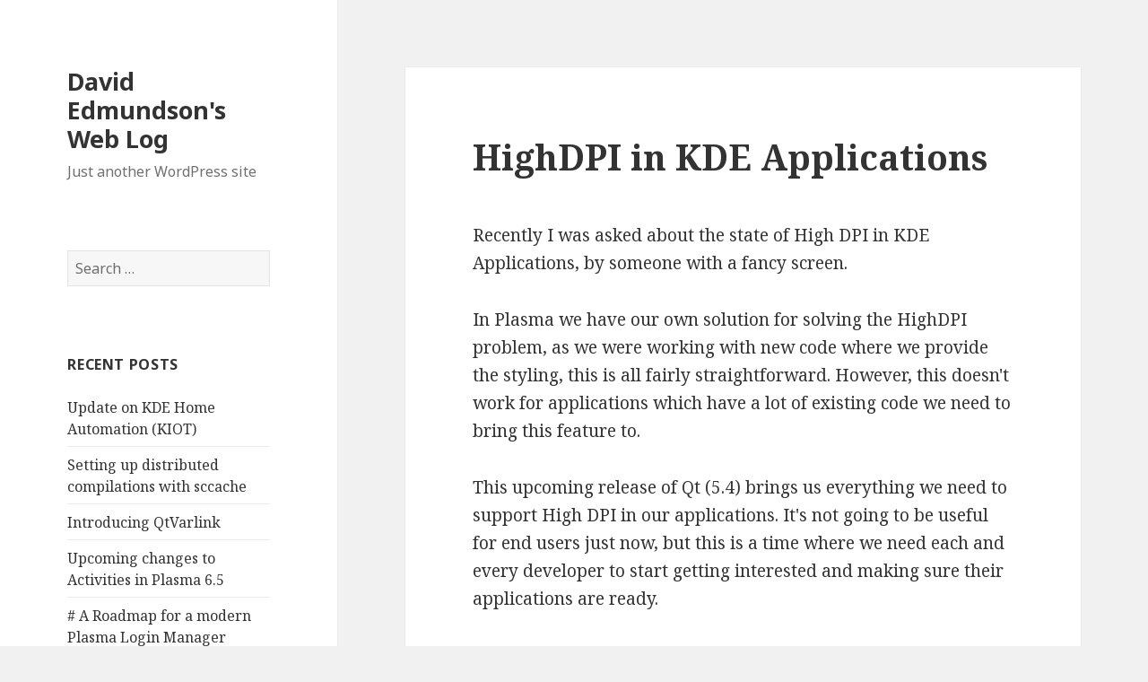

--- FILE ---
content_type: text/html; charset=UTF-8
request_url: http://blog.davidedmundson.co.uk/blog/highdpi-in-kde-applications/
body_size: 9344
content:
<!DOCTYPE html>
<html lang="en-US" class="no-js">
<head>
	<meta charset="UTF-8">
	<meta name="viewport" content="width=device-width">
	<link rel="profile" href="http://gmpg.org/xfn/11">
	<link rel="pingback" href="http://blog.davidedmundson.co.uk/xmlrpc.php">
	<!--[if lt IE 9]>
	<script src="http://blog.davidedmundson.co.uk/wp-content/themes/twentyfifteen/js/html5.js"></script>
	<![endif]-->
	<script>(function(html){html.className = html.className.replace(/\bno-js\b/,'js')})(document.documentElement);</script>
<title>HighDPI in KDE Applications &#8211; David Edmundson&#039;s Web Log</title>
<meta name='robots' content='max-image-preview:large' />
<link rel='dns-prefetch' href='//fonts.googleapis.com' />
<link href='https://fonts.gstatic.com' crossorigin rel='preconnect' />
<link rel="alternate" type="application/rss+xml" title="David Edmundson&#039;s Web Log &raquo; Feed" href="http://blog.davidedmundson.co.uk/feed/" />
<link rel="alternate" type="application/rss+xml" title="David Edmundson&#039;s Web Log &raquo; Comments Feed" href="http://blog.davidedmundson.co.uk/comments/feed/" />
<link rel="alternate" type="application/rss+xml" title="David Edmundson&#039;s Web Log &raquo; HighDPI in KDE Applications Comments Feed" href="http://blog.davidedmundson.co.uk/blog/highdpi-in-kde-applications/feed/" />
<script type="text/javascript">
window._wpemojiSettings = {"baseUrl":"https:\/\/s.w.org\/images\/core\/emoji\/14.0.0\/72x72\/","ext":".png","svgUrl":"https:\/\/s.w.org\/images\/core\/emoji\/14.0.0\/svg\/","svgExt":".svg","source":{"concatemoji":"http:\/\/blog.davidedmundson.co.uk\/wp-includes\/js\/wp-emoji-release.min.js?ver=6.1.1"}};
/*! This file is auto-generated */
!function(e,a,t){var n,r,o,i=a.createElement("canvas"),p=i.getContext&&i.getContext("2d");function s(e,t){var a=String.fromCharCode,e=(p.clearRect(0,0,i.width,i.height),p.fillText(a.apply(this,e),0,0),i.toDataURL());return p.clearRect(0,0,i.width,i.height),p.fillText(a.apply(this,t),0,0),e===i.toDataURL()}function c(e){var t=a.createElement("script");t.src=e,t.defer=t.type="text/javascript",a.getElementsByTagName("head")[0].appendChild(t)}for(o=Array("flag","emoji"),t.supports={everything:!0,everythingExceptFlag:!0},r=0;r<o.length;r++)t.supports[o[r]]=function(e){if(p&&p.fillText)switch(p.textBaseline="top",p.font="600 32px Arial",e){case"flag":return s([127987,65039,8205,9895,65039],[127987,65039,8203,9895,65039])?!1:!s([55356,56826,55356,56819],[55356,56826,8203,55356,56819])&&!s([55356,57332,56128,56423,56128,56418,56128,56421,56128,56430,56128,56423,56128,56447],[55356,57332,8203,56128,56423,8203,56128,56418,8203,56128,56421,8203,56128,56430,8203,56128,56423,8203,56128,56447]);case"emoji":return!s([129777,127995,8205,129778,127999],[129777,127995,8203,129778,127999])}return!1}(o[r]),t.supports.everything=t.supports.everything&&t.supports[o[r]],"flag"!==o[r]&&(t.supports.everythingExceptFlag=t.supports.everythingExceptFlag&&t.supports[o[r]]);t.supports.everythingExceptFlag=t.supports.everythingExceptFlag&&!t.supports.flag,t.DOMReady=!1,t.readyCallback=function(){t.DOMReady=!0},t.supports.everything||(n=function(){t.readyCallback()},a.addEventListener?(a.addEventListener("DOMContentLoaded",n,!1),e.addEventListener("load",n,!1)):(e.attachEvent("onload",n),a.attachEvent("onreadystatechange",function(){"complete"===a.readyState&&t.readyCallback()})),(e=t.source||{}).concatemoji?c(e.concatemoji):e.wpemoji&&e.twemoji&&(c(e.twemoji),c(e.wpemoji)))}(window,document,window._wpemojiSettings);
</script>
<style type="text/css">
img.wp-smiley,
img.emoji {
	display: inline !important;
	border: none !important;
	box-shadow: none !important;
	height: 1em !important;
	width: 1em !important;
	margin: 0 0.07em !important;
	vertical-align: -0.1em !important;
	background: none !important;
	padding: 0 !important;
}
</style>
	<link rel='stylesheet' id='wp-block-library-css' href='http://blog.davidedmundson.co.uk/wp-includes/css/dist/block-library/style.min.css?ver=6.1.1' type='text/css' media='all' />
<link rel='stylesheet' id='classic-theme-styles-css' href='http://blog.davidedmundson.co.uk/wp-includes/css/classic-themes.min.css?ver=1' type='text/css' media='all' />
<style id='global-styles-inline-css' type='text/css'>
body{--wp--preset--color--black: #000000;--wp--preset--color--cyan-bluish-gray: #abb8c3;--wp--preset--color--white: #ffffff;--wp--preset--color--pale-pink: #f78da7;--wp--preset--color--vivid-red: #cf2e2e;--wp--preset--color--luminous-vivid-orange: #ff6900;--wp--preset--color--luminous-vivid-amber: #fcb900;--wp--preset--color--light-green-cyan: #7bdcb5;--wp--preset--color--vivid-green-cyan: #00d084;--wp--preset--color--pale-cyan-blue: #8ed1fc;--wp--preset--color--vivid-cyan-blue: #0693e3;--wp--preset--color--vivid-purple: #9b51e0;--wp--preset--gradient--vivid-cyan-blue-to-vivid-purple: linear-gradient(135deg,rgba(6,147,227,1) 0%,rgb(155,81,224) 100%);--wp--preset--gradient--light-green-cyan-to-vivid-green-cyan: linear-gradient(135deg,rgb(122,220,180) 0%,rgb(0,208,130) 100%);--wp--preset--gradient--luminous-vivid-amber-to-luminous-vivid-orange: linear-gradient(135deg,rgba(252,185,0,1) 0%,rgba(255,105,0,1) 100%);--wp--preset--gradient--luminous-vivid-orange-to-vivid-red: linear-gradient(135deg,rgba(255,105,0,1) 0%,rgb(207,46,46) 100%);--wp--preset--gradient--very-light-gray-to-cyan-bluish-gray: linear-gradient(135deg,rgb(238,238,238) 0%,rgb(169,184,195) 100%);--wp--preset--gradient--cool-to-warm-spectrum: linear-gradient(135deg,rgb(74,234,220) 0%,rgb(151,120,209) 20%,rgb(207,42,186) 40%,rgb(238,44,130) 60%,rgb(251,105,98) 80%,rgb(254,248,76) 100%);--wp--preset--gradient--blush-light-purple: linear-gradient(135deg,rgb(255,206,236) 0%,rgb(152,150,240) 100%);--wp--preset--gradient--blush-bordeaux: linear-gradient(135deg,rgb(254,205,165) 0%,rgb(254,45,45) 50%,rgb(107,0,62) 100%);--wp--preset--gradient--luminous-dusk: linear-gradient(135deg,rgb(255,203,112) 0%,rgb(199,81,192) 50%,rgb(65,88,208) 100%);--wp--preset--gradient--pale-ocean: linear-gradient(135deg,rgb(255,245,203) 0%,rgb(182,227,212) 50%,rgb(51,167,181) 100%);--wp--preset--gradient--electric-grass: linear-gradient(135deg,rgb(202,248,128) 0%,rgb(113,206,126) 100%);--wp--preset--gradient--midnight: linear-gradient(135deg,rgb(2,3,129) 0%,rgb(40,116,252) 100%);--wp--preset--duotone--dark-grayscale: url('#wp-duotone-dark-grayscale');--wp--preset--duotone--grayscale: url('#wp-duotone-grayscale');--wp--preset--duotone--purple-yellow: url('#wp-duotone-purple-yellow');--wp--preset--duotone--blue-red: url('#wp-duotone-blue-red');--wp--preset--duotone--midnight: url('#wp-duotone-midnight');--wp--preset--duotone--magenta-yellow: url('#wp-duotone-magenta-yellow');--wp--preset--duotone--purple-green: url('#wp-duotone-purple-green');--wp--preset--duotone--blue-orange: url('#wp-duotone-blue-orange');--wp--preset--font-size--small: 13px;--wp--preset--font-size--medium: 20px;--wp--preset--font-size--large: 36px;--wp--preset--font-size--x-large: 42px;--wp--preset--spacing--20: 0.44rem;--wp--preset--spacing--30: 0.67rem;--wp--preset--spacing--40: 1rem;--wp--preset--spacing--50: 1.5rem;--wp--preset--spacing--60: 2.25rem;--wp--preset--spacing--70: 3.38rem;--wp--preset--spacing--80: 5.06rem;}:where(.is-layout-flex){gap: 0.5em;}body .is-layout-flow > .alignleft{float: left;margin-inline-start: 0;margin-inline-end: 2em;}body .is-layout-flow > .alignright{float: right;margin-inline-start: 2em;margin-inline-end: 0;}body .is-layout-flow > .aligncenter{margin-left: auto !important;margin-right: auto !important;}body .is-layout-constrained > .alignleft{float: left;margin-inline-start: 0;margin-inline-end: 2em;}body .is-layout-constrained > .alignright{float: right;margin-inline-start: 2em;margin-inline-end: 0;}body .is-layout-constrained > .aligncenter{margin-left: auto !important;margin-right: auto !important;}body .is-layout-constrained > :where(:not(.alignleft):not(.alignright):not(.alignfull)){max-width: var(--wp--style--global--content-size);margin-left: auto !important;margin-right: auto !important;}body .is-layout-constrained > .alignwide{max-width: var(--wp--style--global--wide-size);}body .is-layout-flex{display: flex;}body .is-layout-flex{flex-wrap: wrap;align-items: center;}body .is-layout-flex > *{margin: 0;}:where(.wp-block-columns.is-layout-flex){gap: 2em;}.has-black-color{color: var(--wp--preset--color--black) !important;}.has-cyan-bluish-gray-color{color: var(--wp--preset--color--cyan-bluish-gray) !important;}.has-white-color{color: var(--wp--preset--color--white) !important;}.has-pale-pink-color{color: var(--wp--preset--color--pale-pink) !important;}.has-vivid-red-color{color: var(--wp--preset--color--vivid-red) !important;}.has-luminous-vivid-orange-color{color: var(--wp--preset--color--luminous-vivid-orange) !important;}.has-luminous-vivid-amber-color{color: var(--wp--preset--color--luminous-vivid-amber) !important;}.has-light-green-cyan-color{color: var(--wp--preset--color--light-green-cyan) !important;}.has-vivid-green-cyan-color{color: var(--wp--preset--color--vivid-green-cyan) !important;}.has-pale-cyan-blue-color{color: var(--wp--preset--color--pale-cyan-blue) !important;}.has-vivid-cyan-blue-color{color: var(--wp--preset--color--vivid-cyan-blue) !important;}.has-vivid-purple-color{color: var(--wp--preset--color--vivid-purple) !important;}.has-black-background-color{background-color: var(--wp--preset--color--black) !important;}.has-cyan-bluish-gray-background-color{background-color: var(--wp--preset--color--cyan-bluish-gray) !important;}.has-white-background-color{background-color: var(--wp--preset--color--white) !important;}.has-pale-pink-background-color{background-color: var(--wp--preset--color--pale-pink) !important;}.has-vivid-red-background-color{background-color: var(--wp--preset--color--vivid-red) !important;}.has-luminous-vivid-orange-background-color{background-color: var(--wp--preset--color--luminous-vivid-orange) !important;}.has-luminous-vivid-amber-background-color{background-color: var(--wp--preset--color--luminous-vivid-amber) !important;}.has-light-green-cyan-background-color{background-color: var(--wp--preset--color--light-green-cyan) !important;}.has-vivid-green-cyan-background-color{background-color: var(--wp--preset--color--vivid-green-cyan) !important;}.has-pale-cyan-blue-background-color{background-color: var(--wp--preset--color--pale-cyan-blue) !important;}.has-vivid-cyan-blue-background-color{background-color: var(--wp--preset--color--vivid-cyan-blue) !important;}.has-vivid-purple-background-color{background-color: var(--wp--preset--color--vivid-purple) !important;}.has-black-border-color{border-color: var(--wp--preset--color--black) !important;}.has-cyan-bluish-gray-border-color{border-color: var(--wp--preset--color--cyan-bluish-gray) !important;}.has-white-border-color{border-color: var(--wp--preset--color--white) !important;}.has-pale-pink-border-color{border-color: var(--wp--preset--color--pale-pink) !important;}.has-vivid-red-border-color{border-color: var(--wp--preset--color--vivid-red) !important;}.has-luminous-vivid-orange-border-color{border-color: var(--wp--preset--color--luminous-vivid-orange) !important;}.has-luminous-vivid-amber-border-color{border-color: var(--wp--preset--color--luminous-vivid-amber) !important;}.has-light-green-cyan-border-color{border-color: var(--wp--preset--color--light-green-cyan) !important;}.has-vivid-green-cyan-border-color{border-color: var(--wp--preset--color--vivid-green-cyan) !important;}.has-pale-cyan-blue-border-color{border-color: var(--wp--preset--color--pale-cyan-blue) !important;}.has-vivid-cyan-blue-border-color{border-color: var(--wp--preset--color--vivid-cyan-blue) !important;}.has-vivid-purple-border-color{border-color: var(--wp--preset--color--vivid-purple) !important;}.has-vivid-cyan-blue-to-vivid-purple-gradient-background{background: var(--wp--preset--gradient--vivid-cyan-blue-to-vivid-purple) !important;}.has-light-green-cyan-to-vivid-green-cyan-gradient-background{background: var(--wp--preset--gradient--light-green-cyan-to-vivid-green-cyan) !important;}.has-luminous-vivid-amber-to-luminous-vivid-orange-gradient-background{background: var(--wp--preset--gradient--luminous-vivid-amber-to-luminous-vivid-orange) !important;}.has-luminous-vivid-orange-to-vivid-red-gradient-background{background: var(--wp--preset--gradient--luminous-vivid-orange-to-vivid-red) !important;}.has-very-light-gray-to-cyan-bluish-gray-gradient-background{background: var(--wp--preset--gradient--very-light-gray-to-cyan-bluish-gray) !important;}.has-cool-to-warm-spectrum-gradient-background{background: var(--wp--preset--gradient--cool-to-warm-spectrum) !important;}.has-blush-light-purple-gradient-background{background: var(--wp--preset--gradient--blush-light-purple) !important;}.has-blush-bordeaux-gradient-background{background: var(--wp--preset--gradient--blush-bordeaux) !important;}.has-luminous-dusk-gradient-background{background: var(--wp--preset--gradient--luminous-dusk) !important;}.has-pale-ocean-gradient-background{background: var(--wp--preset--gradient--pale-ocean) !important;}.has-electric-grass-gradient-background{background: var(--wp--preset--gradient--electric-grass) !important;}.has-midnight-gradient-background{background: var(--wp--preset--gradient--midnight) !important;}.has-small-font-size{font-size: var(--wp--preset--font-size--small) !important;}.has-medium-font-size{font-size: var(--wp--preset--font-size--medium) !important;}.has-large-font-size{font-size: var(--wp--preset--font-size--large) !important;}.has-x-large-font-size{font-size: var(--wp--preset--font-size--x-large) !important;}
.wp-block-navigation a:where(:not(.wp-element-button)){color: inherit;}
:where(.wp-block-columns.is-layout-flex){gap: 2em;}
.wp-block-pullquote{font-size: 1.5em;line-height: 1.6;}
</style>
<link rel='stylesheet' id='twentyfifteen-fonts-css' href='https://fonts.googleapis.com/css?family=Noto+Sans%3A400italic%2C700italic%2C400%2C700%7CNoto+Serif%3A400italic%2C700italic%2C400%2C700%7CInconsolata%3A400%2C700&#038;subset=latin%2Clatin-ext' type='text/css' media='all' />
<link rel='stylesheet' id='genericons-css' href='http://blog.davidedmundson.co.uk/wp-content/plugins/jetpack/_inc/genericons/genericons/genericons.css?ver=3.1' type='text/css' media='all' />
<link rel='stylesheet' id='twentyfifteen-style-css' href='http://blog.davidedmundson.co.uk/wp-content/themes/twentyfifteen/style.css?ver=6.1.1' type='text/css' media='all' />
<!--[if lt IE 9]>
<link rel='stylesheet' id='twentyfifteen-ie-css' href='http://blog.davidedmundson.co.uk/wp-content/themes/twentyfifteen/css/ie.css?ver=20141010' type='text/css' media='all' />
<![endif]-->
<!--[if lt IE 8]>
<link rel='stylesheet' id='twentyfifteen-ie7-css' href='http://blog.davidedmundson.co.uk/wp-content/themes/twentyfifteen/css/ie7.css?ver=20141010' type='text/css' media='all' />
<![endif]-->
<script type='text/javascript' src='http://blog.davidedmundson.co.uk/wp-includes/js/jquery/jquery.min.js?ver=3.6.1' id='jquery-core-js'></script>
<script type='text/javascript' src='http://blog.davidedmundson.co.uk/wp-includes/js/jquery/jquery-migrate.min.js?ver=3.3.2' id='jquery-migrate-js'></script>
<link rel="https://api.w.org/" href="http://blog.davidedmundson.co.uk/wp-json/" /><link rel="alternate" type="application/json" href="http://blog.davidedmundson.co.uk/wp-json/wp/v2/posts/86" /><link rel="EditURI" type="application/rsd+xml" title="RSD" href="http://blog.davidedmundson.co.uk/xmlrpc.php?rsd" />
<link rel="wlwmanifest" type="application/wlwmanifest+xml" href="http://blog.davidedmundson.co.uk/wp-includes/wlwmanifest.xml" />
<meta name="generator" content="WordPress 6.1.1" />
<link rel="canonical" href="http://blog.davidedmundson.co.uk/blog/highdpi-in-kde-applications/" />
<link rel='shortlink' href='http://blog.davidedmundson.co.uk/?p=86' />
<link rel="alternate" type="application/json+oembed" href="http://blog.davidedmundson.co.uk/wp-json/oembed/1.0/embed?url=http%3A%2F%2Fblog.davidedmundson.co.uk%2Fblog%2Fhighdpi-in-kde-applications%2F" />
<link rel="alternate" type="text/xml+oembed" href="http://blog.davidedmundson.co.uk/wp-json/oembed/1.0/embed?url=http%3A%2F%2Fblog.davidedmundson.co.uk%2Fblog%2Fhighdpi-in-kde-applications%2F&#038;format=xml" />
<style type="text/css">.recentcomments a{display:inline !important;padding:0 !important;margin:0 !important;}</style></head>

<body class="post-template-default single single-post postid-86 single-format-standard">
<div id="page" class="hfeed site">
	<a class="skip-link screen-reader-text" href="#content">Skip to content</a>

	<div id="sidebar" class="sidebar">
		<header id="masthead" class="site-header" role="banner">
			<div class="site-branding">
										<p class="site-title"><a href="http://blog.davidedmundson.co.uk/" rel="home">David Edmundson&#039;s Web Log</a></p>
											<p class="site-description">Just another WordPress site</p>
									<button class="secondary-toggle">Menu and widgets</button>
			</div><!-- .site-branding -->
		</header><!-- .site-header -->

			<div id="secondary" class="secondary">

		
		
					<div id="widget-area" class="widget-area" role="complementary">
				<aside id="search-2" class="widget widget_search"><form role="search" method="get" class="search-form" action="http://blog.davidedmundson.co.uk/">
				<label>
					<span class="screen-reader-text">Search for:</span>
					<input type="search" class="search-field" placeholder="Search &hellip;" value="" name="s" />
				</label>
				<input type="submit" class="search-submit screen-reader-text" value="Search" />
			</form></aside>
		<aside id="recent-posts-2" class="widget widget_recent_entries">
		<h2 class="widget-title">Recent Posts</h2>
		<ul>
											<li>
					<a href="http://blog.davidedmundson.co.uk/blog/update-on-kde-home-automation-kiot/">Update on KDE Home Automation (KIOT)</a>
									</li>
											<li>
					<a href="http://blog.davidedmundson.co.uk/blog/setting-up-distributed-compilations-with-sccache/">Setting up distributed compilations with sccache</a>
									</li>
											<li>
					<a href="http://blog.davidedmundson.co.uk/blog/introducing-qtvarlink/">Introducing QtVarlink</a>
									</li>
											<li>
					<a href="http://blog.davidedmundson.co.uk/blog/upcoming-changes-to-activities-in-plasma-6-5/">Upcoming changes to Activities in Plasma 6.5</a>
									</li>
											<li>
					<a href="http://blog.davidedmundson.co.uk/blog/a-roadmap-for-a-modern-plasma-login-manager/"># A Roadmap for a modern Plasma Login Manager</a>
									</li>
					</ul>

		</aside><aside id="recent-comments-2" class="widget widget_recent_comments"><h2 class="widget-title">Recent Comments</h2><ul id="recentcomments"><li class="recentcomments"><span class="comment-author-link"><a href='https://master.dacyn04l9vrp2.amplifyapp.com' rel='external nofollow ugc' class='url'>Valerina</a></span> on <a href="http://blog.davidedmundson.co.uk/blog/changes-to-ksmserver/#comment-19369">Changes to KSMServer</a></li><li class="recentcomments"><span class="comment-author-link"><a href='https://internetcafe-mwmd.onrender.com' rel='external nofollow ugc' class='url'>Nelson</a></span> on <a href="http://blog.davidedmundson.co.uk/blog/changes-to-ksmserver/#comment-19308">Changes to KSMServer</a></li><li class="recentcomments"><span class="comment-author-link"><a href='https://waschpress.linuxnews.de/2019/09/22/kde-plasma-5-17-beta-zum-test-freigegeben/' rel='external nofollow ugc' class='url'>KDE Plasma 5.17 Beta zum Test freigegeben &#8211; LN-Waschpress</a></span> on <a href="http://blog.davidedmundson.co.uk/blog/my-month-in-kwinwayland/#comment-19143">My month in KWin/Wayland</a></li><li class="recentcomments"><span class="comment-author-link"><a href='https://waschpress.linuxnews.de/2019/10/16/kde-plasma-5-17-startet-jetzt-noch-schneller/' rel='external nofollow ugc' class='url'>KDE Plasma 5.17 startet jetzt noch schneller &#8211; LN-Waschpress</a></span> on <a href="http://blog.davidedmundson.co.uk/blog/my-month-in-kwinwayland/#comment-19138">My month in KWin/Wayland</a></li><li class="recentcomments"><span class="comment-author-link"><a href='https://postcodeloterijs.nl/' rel='external nofollow ugc' class='url'>postcodeloterijs.nl</a></span> on <a href="http://blog.davidedmundson.co.uk/blog/kde-and-lightdm-revisited/#comment-19020">KDE and LightDM revisited.</a></li></ul></aside><aside id="archives-2" class="widget widget_archive"><h2 class="widget-title">Archives</h2>
			<ul>
					<li><a href='http://blog.davidedmundson.co.uk/blog/2025/12/'>December 2025</a></li>
	<li><a href='http://blog.davidedmundson.co.uk/blog/2025/10/'>October 2025</a></li>
	<li><a href='http://blog.davidedmundson.co.uk/blog/2025/09/'>September 2025</a></li>
	<li><a href='http://blog.davidedmundson.co.uk/blog/2025/03/'>March 2025</a></li>
	<li><a href='http://blog.davidedmundson.co.uk/blog/2025/01/'>January 2025</a></li>
	<li><a href='http://blog.davidedmundson.co.uk/blog/2024/08/'>August 2024</a></li>
	<li><a href='http://blog.davidedmundson.co.uk/blog/2024/03/'>March 2024</a></li>
	<li><a href='http://blog.davidedmundson.co.uk/blog/2024/02/'>February 2024</a></li>
	<li><a href='http://blog.davidedmundson.co.uk/blog/2023/11/'>November 2023</a></li>
	<li><a href='http://blog.davidedmundson.co.uk/blog/2023/09/'>September 2023</a></li>
	<li><a href='http://blog.davidedmundson.co.uk/blog/2023/08/'>August 2023</a></li>
	<li><a href='http://blog.davidedmundson.co.uk/blog/2023/03/'>March 2023</a></li>
	<li><a href='http://blog.davidedmundson.co.uk/blog/2021/05/'>May 2021</a></li>
	<li><a href='http://blog.davidedmundson.co.uk/blog/2020/10/'>October 2020</a></li>
	<li><a href='http://blog.davidedmundson.co.uk/blog/2020/09/'>September 2020</a></li>
	<li><a href='http://blog.davidedmundson.co.uk/blog/2020/07/'>July 2020</a></li>
	<li><a href='http://blog.davidedmundson.co.uk/blog/2020/06/'>June 2020</a></li>
	<li><a href='http://blog.davidedmundson.co.uk/blog/2019/10/'>October 2019</a></li>
	<li><a href='http://blog.davidedmundson.co.uk/blog/2018/11/'>November 2018</a></li>
	<li><a href='http://blog.davidedmundson.co.uk/blog/2018/07/'>July 2018</a></li>
	<li><a href='http://blog.davidedmundson.co.uk/blog/2018/04/'>April 2018</a></li>
	<li><a href='http://blog.davidedmundson.co.uk/blog/2017/10/'>October 2017</a></li>
	<li><a href='http://blog.davidedmundson.co.uk/blog/2017/09/'>September 2017</a></li>
	<li><a href='http://blog.davidedmundson.co.uk/blog/2017/08/'>August 2017</a></li>
	<li><a href='http://blog.davidedmundson.co.uk/blog/2016/09/'>September 2016</a></li>
	<li><a href='http://blog.davidedmundson.co.uk/blog/2016/06/'>June 2016</a></li>
	<li><a href='http://blog.davidedmundson.co.uk/blog/2016/03/'>March 2016</a></li>
	<li><a href='http://blog.davidedmundson.co.uk/blog/2016/02/'>February 2016</a></li>
	<li><a href='http://blog.davidedmundson.co.uk/blog/2015/10/'>October 2015</a></li>
	<li><a href='http://blog.davidedmundson.co.uk/blog/2015/09/'>September 2015</a></li>
	<li><a href='http://blog.davidedmundson.co.uk/blog/2015/08/'>August 2015</a></li>
	<li><a href='http://blog.davidedmundson.co.uk/blog/2015/07/'>July 2015</a></li>
	<li><a href='http://blog.davidedmundson.co.uk/blog/2015/06/'>June 2015</a></li>
	<li><a href='http://blog.davidedmundson.co.uk/blog/2015/04/'>April 2015</a></li>
	<li><a href='http://blog.davidedmundson.co.uk/blog/2015/03/'>March 2015</a></li>
	<li><a href='http://blog.davidedmundson.co.uk/blog/2015/02/'>February 2015</a></li>
	<li><a href='http://blog.davidedmundson.co.uk/blog/2015/01/'>January 2015</a></li>
	<li><a href='http://blog.davidedmundson.co.uk/blog/2014/12/'>December 2014</a></li>
	<li><a href='http://blog.davidedmundson.co.uk/blog/2014/11/'>November 2014</a></li>
	<li><a href='http://blog.davidedmundson.co.uk/blog/2014/10/'>October 2014</a></li>
	<li><a href='http://blog.davidedmundson.co.uk/blog/2014/09/'>September 2014</a></li>
	<li><a href='http://blog.davidedmundson.co.uk/blog/2014/08/'>August 2014</a></li>
	<li><a href='http://blog.davidedmundson.co.uk/blog/2013/12/'>December 2013</a></li>
	<li><a href='http://blog.davidedmundson.co.uk/blog/2013/11/'>November 2013</a></li>
	<li><a href='http://blog.davidedmundson.co.uk/blog/2013/10/'>October 2013</a></li>
	<li><a href='http://blog.davidedmundson.co.uk/blog/2013/09/'>September 2013</a></li>
	<li><a href='http://blog.davidedmundson.co.uk/blog/2013/08/'>August 2013</a></li>
	<li><a href='http://blog.davidedmundson.co.uk/blog/2013/05/'>May 2013</a></li>
	<li><a href='http://blog.davidedmundson.co.uk/blog/2013/04/'>April 2013</a></li>
	<li><a href='http://blog.davidedmundson.co.uk/blog/2013/03/'>March 2013</a></li>
	<li><a href='http://blog.davidedmundson.co.uk/blog/2013/02/'>February 2013</a></li>
	<li><a href='http://blog.davidedmundson.co.uk/blog/2013/01/'>January 2013</a></li>
	<li><a href='http://blog.davidedmundson.co.uk/blog/2012/12/'>December 2012</a></li>
	<li><a href='http://blog.davidedmundson.co.uk/blog/2012/10/'>October 2012</a></li>
	<li><a href='http://blog.davidedmundson.co.uk/blog/2012/09/'>September 2012</a></li>
	<li><a href='http://blog.davidedmundson.co.uk/blog/2012/08/'>August 2012</a></li>
	<li><a href='http://blog.davidedmundson.co.uk/blog/2012/07/'>July 2012</a></li>
	<li><a href='http://blog.davidedmundson.co.uk/blog/2012/06/'>June 2012</a></li>
	<li><a href='http://blog.davidedmundson.co.uk/blog/2012/05/'>May 2012</a></li>
	<li><a href='http://blog.davidedmundson.co.uk/blog/2012/04/'>April 2012</a></li>
	<li><a href='http://blog.davidedmundson.co.uk/blog/2012/03/'>March 2012</a></li>
	<li><a href='http://blog.davidedmundson.co.uk/blog/2012/02/'>February 2012</a></li>
	<li><a href='http://blog.davidedmundson.co.uk/blog/2012/01/'>January 2012</a></li>
	<li><a href='http://blog.davidedmundson.co.uk/blog/2011/12/'>December 2011</a></li>
	<li><a href='http://blog.davidedmundson.co.uk/blog/2011/11/'>November 2011</a></li>
	<li><a href='http://blog.davidedmundson.co.uk/blog/2011/10/'>October 2011</a></li>
	<li><a href='http://blog.davidedmundson.co.uk/blog/2011/08/'>August 2011</a></li>
	<li><a href='http://blog.davidedmundson.co.uk/blog/2011/07/'>July 2011</a></li>
	<li><a href='http://blog.davidedmundson.co.uk/blog/2011/05/'>May 2011</a></li>
	<li><a href='http://blog.davidedmundson.co.uk/blog/2011/03/'>March 2011</a></li>
	<li><a href='http://blog.davidedmundson.co.uk/blog/2011/02/'>February 2011</a></li>
	<li><a href='http://blog.davidedmundson.co.uk/blog/2011/01/'>January 2011</a></li>
	<li><a href='http://blog.davidedmundson.co.uk/blog/2010/12/'>December 2010</a></li>
	<li><a href='http://blog.davidedmundson.co.uk/blog/2009/12/'>December 2009</a></li>
	<li><a href='http://blog.davidedmundson.co.uk/blog/2009/09/'>September 2009</a></li>
			</ul>

			</aside><aside id="categories-2" class="widget widget_categories"><h2 class="widget-title">Categories</h2>
			<ul>
					<li class="cat-item cat-item-3"><a href="http://blog.davidedmundson.co.uk/blog/category/blog/">Blog</a>
</li>
	<li class="cat-item cat-item-1"><a href="http://blog.davidedmundson.co.uk/blog/category/kde/">kde</a>
</li>
	<li class="cat-item cat-item-4"><a href="http://blog.davidedmundson.co.uk/blog/category/other/">Other</a>
</li>
	<li class="cat-item cat-item-2"><a href="http://blog.davidedmundson.co.uk/blog/category/software/">Software</a>
</li>
			</ul>

			</aside><aside id="meta-2" class="widget widget_meta"><h2 class="widget-title">Meta</h2>
		<ul>
						<li><a href="http://blog.davidedmundson.co.uk/wp-login.php">Log in</a></li>
			<li><a href="http://blog.davidedmundson.co.uk/feed/">Entries feed</a></li>
			<li><a href="http://blog.davidedmundson.co.uk/comments/feed/">Comments feed</a></li>

			<li><a href="https://wordpress.org/">WordPress.org</a></li>
		</ul>

		</aside>			</div><!-- .widget-area -->
		
	</div><!-- .secondary -->

	</div><!-- .sidebar -->

	<div id="content" class="site-content">

	<div id="primary" class="content-area">
		<main id="main" class="site-main" role="main">

		
<article id="post-86" class="post-86 post type-post status-publish format-standard hentry category-blog category-kde">
	
	<header class="entry-header">
		<h1 class="entry-title">HighDPI in KDE Applications</h1>	</header><!-- .entry-header -->

	<div class="entry-content">
		<p>Recently I was asked about the state of High DPI in KDE Applications, by someone with a fancy screen.</p>
<p>In Plasma we have our own solution for solving the HighDPI problem, as we were working with new code where we provide the styling, this is all fairly straightforward. However, this doesn't work for applications which have a lot of existing code we need to bring this feature to.</p>
<p>This upcoming release of Qt (5.4) brings us everything we need to support High DPI in our applications. It's not going to be useful for end users just now, but this is a time where we need each and every developer to start getting interested and making sure their applications are ready.</p>
<p>Support requires at least one line of change in every application.</p>
<h1>High DPI in Qt</h1>
<p>Normally my application, will look something like this. On my screen this is fine,if you see this on a high DPI screen everything will be tiny.</p>
<p><a href="http://static.davidedmundson.co.uk/blog/highdpi/demo1.png"><br />
<img decoding="async" src="http://static.davidedmundson.co.uk/blog/highdpi/demo1.png" width=550/><br />
</a></p>
<p>If we change the DPI used in the fonts we, naturally, get bigger fonts. More usable, but all of the other controls are still hilariously small as they haven't changed. This is our current state.</p>
<p><a href="http://static.davidedmundson.co.uk/blog/highdpi/demo2.png"><br />
<img decoding="async" src="http://static.davidedmundson.co.uk/blog/highdpi/demo2.png" width=550/><br />
</a></p>
<h2>Device Independent Pixels</h2>
<p>Qt borrowed a concept used in Android and iOS of separating the pixel sizes we use in the code, to the actual pixel density on the screen.</p>
<p>From a programming perspective we keep coding like everything is in 96dpi like a normal desktop display, but underneath all co-ordinates and graphics will be doubled or quadrupled to scale up to the device resolution.</p>
<p>This API at a Qt level works per screen; with every screen having it's own independent scaling factor. However, in the X backend for Qt 5.4 it's loaded from an environment variable that applies to all screens. Not ideal, but better than nothing.</p>
<p>This gives a result, that is now usable, but very blocky and pixelated.<br />
(you may need to click the image to really see this)</p>
<p><a href="http://static.davidedmundson.co.uk/blog/highdpi/demo3.png"><br />
<img decoding="async" src="http://static.davidedmundson.co.uk/blog/highdpi/demo3.png" width=550/><br />
</a></p>
<p>This blockiness problem is also solved. Whenever we create a pixmap we can make sure we provide graphics that have a higher size in device pixels than their size in user space. </p>
<p>To quote the QPixmap documentation, "For example, painting on a 200x200 image if with a ratio of 2.0 will result in effective (device-independent) painting bounds of 100x100.". </p>
<p>With "pixel" now meaning one of two things can get confusing very quickly. </p>
<p>As you might imagine, all of this wizardry under the scenes means it's moderated likely to break at least some applications. As Qt follows the rule of never breaking existing application <b>it requires each and every application to opt in</b>.</p>
<p>I added a command line flag --highdpi to oxygen-demo, the application in the screenshots, to enable the scaling support and test both side-by-side which finally leaves us with:</p>
<p><a href="http://static.davidedmundson.co.uk/blog/highdpi/demo4.png"><br />
<img decoding="async" src="http://static.davidedmundson.co.uk/blog/highdpi/demo4.png" width=550/><br />
</a></p>
<p>There were no additional changes to oxygen demo to make this work yet we see we're using high resolution pixmaps on the icons and on the clear buttons in the text field.</p>
<h1>How to make sure your app works with Qt's high DPI</h1>
<p>1) <b>Port to Qt5</b><br />
If you're putting it off porting because you're scared of regressions. The reality is over time you will have more bugs from not porting. Without Qt5 we don't get /any/ scaling. Not even the blocky version.</p>
<p>2) <b>Opt in to the high DPI pixmap support</b><br />
Add:</p>
<pre>app.setAttribute(Qt::AA_UseHighDpiPixmaps, true);</pre>
<p>to your main function</p>
<p>3) <b>Port code</b><br />
If you don't do any low level work with unusual QPainter painting, provide any of your own pixmaps or load textures in QQuickItems, everything will <i>just work</ii>. </p>
<p>Most likely your app will have something broken. Useful links are <a href="http://qt-project.org/doc/qt-5/qpixmap.html#setDevicePixelRatio">here</a> and <a href="http://doc-snapshot.qt-project.org/qt5-5.4/highdpi.html">here</a>. </p>
<p>4) <b>Test</b><br />
I only have a poor person's screen, but it's still easy(ish) to test:</p>
<ul>
<li>Change the DPI under system settings -> font -> force font DPI to 192</li>
<li>Set the environment variable QT_DEVICE_PIXEL_RATIO=2</li>
</ul>
<p>On a normal screen everything will appear massive, but hopefully also super smooth.</p>
	</div><!-- .entry-content -->

	
	<footer class="entry-footer">
		<span class="posted-on"><span class="screen-reader-text">Posted on </span><a href="http://blog.davidedmundson.co.uk/blog/highdpi-in-kde-applications/" rel="bookmark"><time class="entry-date published" datetime="2014-11-13T15:02:07+00:00">November 13, 2014</time><time class="updated" datetime=""></time></a></span><span class="byline"><span class="author vcard"><span class="screen-reader-text">Author </span><a class="url fn n" href="http://blog.davidedmundson.co.uk/blog/author/david/">david</a></span></span><span class="cat-links"><span class="screen-reader-text">Categories </span><a href="http://blog.davidedmundson.co.uk/blog/category/blog/" rel="category tag">Blog</a>, <a href="http://blog.davidedmundson.co.uk/blog/category/kde/" rel="category tag">kde</a></span>			</footer><!-- .entry-footer -->

</article><!-- #post-## -->

<div id="comments" class="comments-area">

	
	
		<div id="respond" class="comment-respond">
		<h3 id="reply-title" class="comment-reply-title">Leave a Reply <small><a rel="nofollow" id="cancel-comment-reply-link" href="/blog/highdpi-in-kde-applications/#respond" style="display:none;">Cancel reply</a></small></h3><form action="http://blog.davidedmundson.co.uk/wp-comments-post.php" method="post" id="commentform" class="comment-form" novalidate><p class="comment-notes"><span id="email-notes">Your email address will not be published.</span> <span class="required-field-message">Required fields are marked <span class="required">*</span></span></p><p class="comment-form-comment"><label for="comment">Comment <span class="required">*</span></label> <textarea id="comment" name="comment" cols="45" rows="8" maxlength="65525" required></textarea></p><p class="comment-form-author"><label for="author">Name <span class="required">*</span></label> <input id="author" name="author" type="text" value="" size="30" maxlength="245" autocomplete="name" required /></p>
<p class="comment-form-email"><label for="email">Email <span class="required">*</span></label> <input id="email" name="email" type="email" value="" size="30" maxlength="100" aria-describedby="email-notes" autocomplete="email" required /></p>
<p class="comment-form-url"><label for="url">Website</label> <input id="url" name="url" type="url" value="" size="30" maxlength="200" autocomplete="url" /></p>
<p class="comment-form-cookies-consent"><input id="wp-comment-cookies-consent" name="wp-comment-cookies-consent" type="checkbox" value="yes" /> <label for="wp-comment-cookies-consent">Save my name, email, and website in this browser for the next time I comment.</label></p>
<p class="form-submit"><input name="submit" type="submit" id="submit" class="submit" value="Post Comment" /> <input type='hidden' name='comment_post_ID' value='86' id='comment_post_ID' />
<input type='hidden' name='comment_parent' id='comment_parent' value='0' />
</p><p style="display: none;"><input type="hidden" id="akismet_comment_nonce" name="akismet_comment_nonce" value="1658ae30a8" /></p><p style="display: none;"><input type="hidden" id="ak_js" name="ak_js" value="157"/></p></form>	</div><!-- #respond -->
	
</div><!-- .comments-area -->

	<nav class="navigation post-navigation" aria-label="Posts">
		<h2 class="screen-reader-text">Post navigation</h2>
		<div class="nav-links"><div class="nav-previous"><a href="http://blog.davidedmundson.co.uk/blog/my-thoughts-on-the-gnome-trademark-dispute/" rel="prev"><span class="meta-nav" aria-hidden="true">Previous</span> <span class="screen-reader-text">Previous post:</span> <span class="post-title">My thoughts on the GNOME trademark dispute</span></a></div><div class="nav-next"><a href="http://blog.davidedmundson.co.uk/blog/plasma-calling-qt-5-4-testers/" rel="next"><span class="meta-nav" aria-hidden="true">Next</span> <span class="screen-reader-text">Next post:</span> <span class="post-title">Plasma &#8211; Calling Qt 5.4 Testers</span></a></div></div>
	</nav>
		</main><!-- .site-main -->
	</div><!-- .content-area -->


	</div><!-- .site-content -->

	<footer id="colophon" class="site-footer" role="contentinfo">
		<div class="site-info">
						<a href="https://wordpress.org/">Proudly powered by WordPress</a>
		</div><!-- .site-info -->
	</footer><!-- .site-footer -->

</div><!-- .site -->

<script type='text/javascript' src='http://blog.davidedmundson.co.uk/wp-content/themes/twentyfifteen/js/skip-link-focus-fix.js?ver=20141010' id='twentyfifteen-skip-link-focus-fix-js'></script>
<script type='text/javascript' src='http://blog.davidedmundson.co.uk/wp-includes/js/comment-reply.min.js?ver=6.1.1' id='comment-reply-js'></script>
<script type='text/javascript' id='twentyfifteen-script-js-extra'>
/* <![CDATA[ */
var screenReaderText = {"expand":"<span class=\"screen-reader-text\">expand child menu<\/span>","collapse":"<span class=\"screen-reader-text\">collapse child menu<\/span>"};
/* ]]> */
</script>
<script type='text/javascript' src='http://blog.davidedmundson.co.uk/wp-content/themes/twentyfifteen/js/functions.js?ver=20150330' id='twentyfifteen-script-js'></script>
<script async="async" type='text/javascript' src='http://blog.davidedmundson.co.uk/wp-content/plugins/akismet/_inc/form.js?ver=4.1.6' id='akismet-form-js'></script>

</body>
</html>
